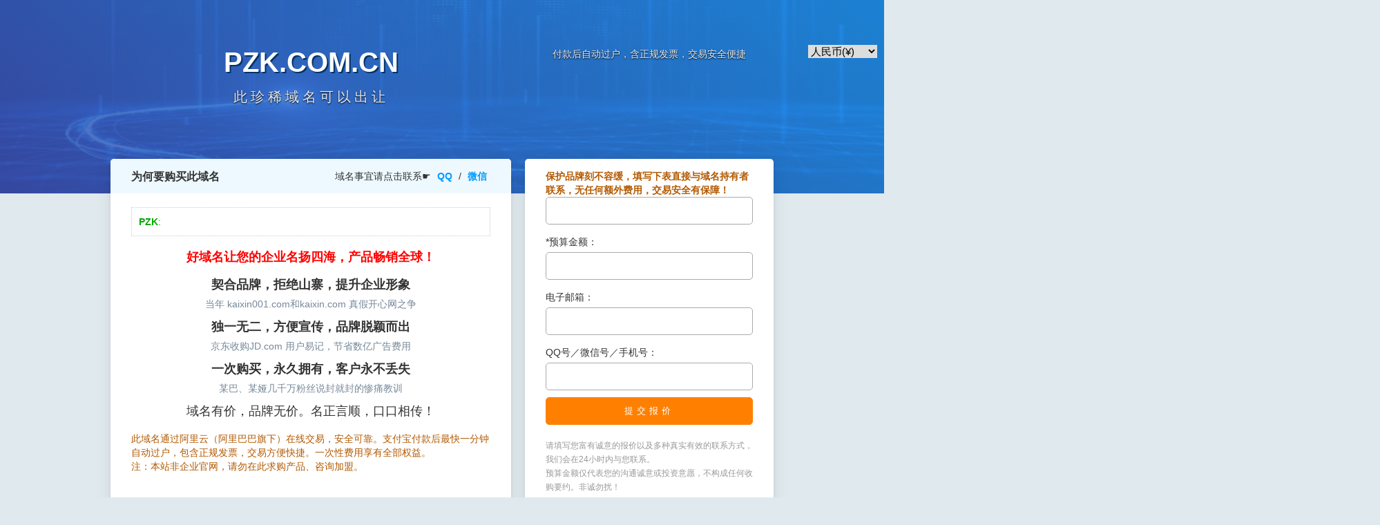

--- FILE ---
content_type: text/html;charset=utf-8
request_url: http://pzk.com.cn/
body_size: 10681
content:
<!DOCTYPE html>
<html mip>
<head>
    <meta charset="UTF-8">
    <meta name="viewport" content="width=device-width,minimum-scale=1,initial-scale=1">
    <link rel="stylesheet" type="text/css" href="https://c.mipcdn.com/static/v2/mip.css">
    <link rel="canonical" href="http://pzk.com.cn">
    <title>PZK.COM.CN 域名正在出售中，点此购买，先到先得</title>
	<meta name="description" content="【】pzk.com.cn 域名正在出售中，点此购买，先到先得（QQ/微信：3089312969），直观易记，提升企业形象，拓展销售渠道，节省大量广告费，让您的企业品牌名扬四海。" />
	<meta name="keywords" content="" />
	<meta name="screen-orientation" content="portrait">
	<!-- QQ强制竖屏 -->
	<meta name="x5-orientation" content="portrait">
	<!-- UC强制全屏 -->
	<meta name="full-screen" content="yes">
	<!-- QQ强制全屏 -->
	<meta name="x5-fullscreen" content="true">
	<!-- UC应用模式 -->
	<meta name="browsermode" content="application">
	<!-- QQ应用模式 -->
	<meta name="x5-page-mode" content="app">
	<link rel="shortcut icon" href=" /favicon.ico" />
    <style mip-custom>
	    *{margin: 0;padding: 0;-webkit-box-sizing: border-box;-moz-box-sizing: border-box;box-sizing: border-box;}
	    body {min-width: 320px;min-height: 100vh; height: 100%;/*background-color: #f2f2f2;*//*background: linear-gradient(0.50turn, rgb(10,30,90),rgb(211,227,253),rgb(0,90,200), rgb(0,20,50)*/); background: #e0e9ee; color: #333;font: 14px/20px -apple-system, BlinkMacSystemFont, Roboto, Helvetica, Arial, sans-serif;}			
	    h1{padding: 0 0 20px 0;font-size: 18px; line-height: 1.25; font-weight: 400;color: #cde;text-shadow: 0px 0px 0px #cde;}
	    h2{padding: 0 0 10px 0;font-size: 22px;line-height: 30px;letter-spacing: 1px;color: #d03;}
	    a{text-decoration: none;color: #333;}
	    a:hover{color: var(--maincolor);}
	    .flex{
			display: -webkit-box;
			display: -webkit-flex;
			display: flex;
			-webkit-box-orient: horizontal;
			-webkit-box-direction: normal;
			-webkit-flex-flow: row wrap;
			flex-flow: row wrap;
			-webkit-box-pack: justify;
			-webkit-justify-content: space-between;
			justify-content: space-between;
	    }

		.topbanner{position: absolute;top: 0;z-index: 1;width: 100%;height: 280px; /*https://ps.ssl.qhimg.com/bdr/1920_288_/t02096fece31e8ab411.jpg http://2004035525.pool5-site.make.yun300.cn/repository/image/gO5XLXoYQY6NgxwwwjUrVg.jpg*/background-image: url(https://p1.ssl.qhimgs1.com/bdr/500_200_/t02096fece31e8ab411.jpg); background-size: 100% 280px;}
		.fishes{height: 280px;background: linear-gradient(0.12turn, #3F51B5, #2196F3);alpha:0.5;opacity:0.85;}
		#moon{visibility: hidden;width: 200px;height: 200px; position: absolute; top: 50px; right: 50px;}
	    .layout{position: relative;top: 0;z-index: 2;}
	    .flex .main{width: 580px;}
	    .flex .side{width: 360px;}

	    #header .panel{margin: 30px auto;max-width: 960px;height: 170px;color:rgba(255,255,255,0.90);font-size: 16px;text-shadow: 0px 1px 2px #000; border-radius: 5px;}
	    #header .main{text-align: center;}
	    #header .domain{padding: 40px 0 20px 0;}
	    #header .domain a{display: inline-block;font: 700 40px/40px 'Microsoft Yahei',Arial,Tahoma;color: #fff;/*rgb(125 245 255)#06d*/ border: none; text-shadow: 2px 2px 0px #036;}
	    #header .main .txt{font-size:20px;letter-spacing: 5px;}

		#header .btn{margin: 38px 30px 0 30px;font-size: 14px; text-align: center;}
	    #header .btn .buy{display: block;margin: 0px 0 15px 0;height: 50px;font-size: 20px;line-height: 50px;text-align: center;background: rgba(255,100,0,0.85);color: #fff;border-radius: 5px;/*animation: colorswitch 1.5s infinite;*/letter-spacing: 2px;text-shadow: 1px 1px 1px #930;}
	    #header .buy:hover{background: rgb(255,155,0);}
	    #header .btn span{color: rgba(255,255,255,0.9);}
	    #header1 .panel:after{
	        display: block;width: 100%;content: "QQ/微信： 3089312969　　邮箱：3089312969@qq.com";text-align: center;color: #fff;line-height: 40px;
	    }

	    .body{margin: 0 auto;max-width: 960px;}
	    .body .main{background-color: rgba(255,255,255,1);border-radius: 5px;box-shadow: rgba(0, 0, 0, 0.08) 0px 0.125rem 0.25rem, rgba(0, 0, 0, 0.08) 0px 0.25rem 1.5rem;}
	    .body .hd{padding: 0 30px;height: 50px;background-color: #eef9ff;line-height: 50px; border-radius: 5px;}
	    .body .hd a{margin: 0 5px;font-weight: 700;color: rgb(0,155,255);}
	    .body .bd{padding: 0 30px;}
	    .body .intro{padding: 20px 0;}
	    .body .meanings{margin: 0 0 10px 0;padding: 10px;border: 1px dotted #ccc; color: #0a0;}
	    .body .points{font-size: 18px;line-height: 20px;text-align: center;}
	    .body .points p{padding: 10px 0;}
	    .body .points em{font-style: normal;font-weight: 700;color: #f00;}
	    .body .points .eg{padding: 0px 0 5px 0;font-size: 14px;line-height:16px;color: #789;}	    
	    .body .wrapup{margin: 10px 0;color: #B25900;}
	    .body .dizhi{margin: 0 0 10px 0;color: #B25900;}
	    .lhb-btn{margin: 0 10px;padding: 3px 10px;border: none;border-radius: 5px; /*background-color: #f00;color: #ff0;*/color:red;}
	    .redbag{margin: 50px 10px;border: 15px solid rgb(249,38,59);border-radius: 25px; background-color: rgb(249,38,59);}
	    .redbag .txt{padding: 25px;background-color: #fff;border-radius: 20px; text-align: center; font-size: 18px;line-height: 40px;}
	    .redbag .txt b{font-size: 20px;color: #c00;}
	    .redbag .txt strong{font-size: 24px;color: #f00;}	      
	    .redbag h3{font: 700 24px/60px Arial; color:#f00; }	
	    .redbag .bottom{padding: 15px 0 0 0; text-align: center;}
	    .redbag .hongbao-close{display: block; margin: 0 auto;	padding: 15px 0px;width: 100%;background-color: #fc0;color: #c00;font-size: 20px; text-align: center; border: none; border-radius: 10px;}       

	    .cases{margin: 20px auto 0 auto;padding: 5px 10px;border: 0px dotted #ccc;line-height: 20px;max-width: 960px;background-color: rgba(255,255,255,0.95); box-shadow: 0 0 1px #ccc;border-radius: 5px;}
	    .cases strong{min-width: 70px;width: 70px;height: 20px;overflow: hidden;}	    
	    .cases .items{flex: 1;height: 20px;overflow: hidden;}	    

	    .body .side{padding: 15px 30px 10px 30px;background-color: rgba(255,255,255,1); border-radius: 5px;box-shadow: rgba(0, 0, 0, 0.08) 0px 0.125rem 0.25rem, rgba(0, 0, 0, 0.08) 0px 0.25rem 1.5rem;}
	    .body .side	h3{padding: 0 0 0px 0;line-height:50px;letter-spacing: 5px;text-align:center;}  
	    .body .side p{margin: 10px 0 0 0;line-height: 30px;}
	    .body .side input{position: relative;display: block;width: 100%;height: 40px;border: 1px solid #aaa;border-radius: 5px;}
	    .body .side input[type=submit] {
		    border: 1px solid #ff8000;
		    border-radius: 5px;
		    color: #fff;
		    background-color: #ff8000;
		    letter-spacing: 5px;
		    cursor: pointer;		    
		}
		.body .side input[type=submit]:hover{background-color: rgb(255,155,0);border-color: rgb(255,155,0);}
	    .body .side select{position: absolute;top: 35px;right: 10px;width: 100px;border: none;font-size: 15px;}
	    .body .side .remark{margin: 20px 0 0 0;font-size: 12px;color: #999;}

	    .help{margin: 20px auto;padding: 20px 30px;max-width: 960px;background-color: rgba(255,255,255,1); box-shadow: 0 0 1px #999;border-radius: 5px;}
	    .help p{margin: 10px 0;font-size: 14px; line-height: 24px;}

      
        .keypoint{color: #B25900;}
        
        .vcard{margin: 10px auto;max-width: 960px;letter-spacing: 2px;}
        .card{background: rgb(41,41,41) url() center no-repeat;color: #fff;line-height: 30px;}
        .card .t{padding: 5px 10px;font-size: 12px;}
        .card .txt{padding: 30px 50px;}
        .card .name{padding: 0 0 5px 0;font-size: 30px;letter-spacing: 5px;}
        .card .name span{margin: 0 0 0 10px;font-size: 20px;}
        .card .company{padding: 0 0 10px 0;font-weight: 700; font-size: 16px;letter-spacing: 5px;}
        .card .contact{line-height: 24px;}
        
	    .video h3{padding: 10px;background-color: #000;color: #fff;}

	    #footer{padding: 30px;background-color: #202020;color: #666;text-align: center;}
	    #footer a{margin: 5px; color: #808080;}
		#footer a:hover{color: #c0c0c0;}
		#footer .links{margin: 0 0 10px 0;}
		#footer .links a{display: inline-block;}

	    @media (max-width: 1023px) {
	    	/*.topbanner{height: 260px;}*/
			/*.fishes{height: auto;}*/
		    .flex .main{width: 100%;}
		    .flex .side{width: 100%;}
		    #moon{visibility: hidden;}
	    	#header .flex{flex-direction: column;}
	    	#header .main{margin: 0;padding: 0 20px;}
	    	#header .panel{margin: 10px auto;padding: 0 0 10px 0;height: auto;color: rgba(255,255,255,.65);text-align: center; text-shadow: none;}
	    	#header .domain{padding: 20px 0 10px 0;}
	    	#header .domain a{font-size: 30px;}
			.body .main{order: 2;}
	    	.body .hd{padding: 10px 20px;height: auto;line-height: 30px;}
	    	.body .title.flex{flex-direction: column;}
	    	.body .bd{padding: 0 20px;}
	    	.body .points{font-size: 16px;}
	    	.body .side{padding: 20px 20px;order: 1;}
	    	.help{padding: 20px;}
	    	
	    	.body .main .hd div{position: fixed;z-index: 9999; left: 0; bottom: 0; padding: 10px 0;width:100%;background-color: #f0f0ff;text-align: center;box-shadow: 0 0 20px #999;}
	    	.body .main .hd div a{margin: auto 5px;}
	    }


		.tip{position: relative;}
		.tip:hover p{display:block;transform-origin: 100% 0%;-webkit-animation: fadeIn 0.1s ease-in-out;animation: fadeIn 0.1s ease-in-out;}
		.tip p{
			display: none;
			text-align: left;
			background-color: #202020;
			padding: 20px;
			min-width: 200px;
			position: absolute;
			border-radius: 3px;
			box-shadow: 1px 1px 1px rgba(0, 0, 0, 0.2);
			right: -4px;
			color: #FFF;
			font-size: 13px;
			line-height: 1.4;
			cursor: default;
		}
		.tip p:before{
			position: absolute;
			content: '';
			width:0;
			height: 0;
			border:6px solid transparent;
			border-bottom-color:#1E2021;
			right:10px;
			top:-12px;
		}
		.tip p:after{width:100%;height:40px;content:'';position: absolute;top:-40px;left:0;}

		@-webkit-keyframes fadeIn {
			0% { 
				opacity:0; 
				transform: scale(0.6);
			}

			100% {
				opacity:100%;
				transform: scale(1);
			}
		}

		@keyframes fadeIn {
			0% { opacity:0; }
			100% { opacity:100%; }
		}
         
.zoomIn{
  animation: 2s scaling;
  transform-style: preserve-3d;
}

@keyframes scaling {
  0% {
    transform: scale(1, 1);
    opacity: 0;
    letter-spacing: -10px;
  }  
  40% {
    transform: scale(1, 1);
    opacity: 1;
    letter-spacing: 10px;
  }
  100% {
    transform: scale(1, 1);
    opacity: 1;
  }
}

    </style>
    <noscript>
        <style mip-officialrelease>
            body {
                -webkit-animation: none;
                -moz-animation: none;
                -ms-animation: none;
                animation: none
            }
        </style>
    </noscript>
	    <mip-data>
	<script type="application/json">
	{
	"TOKEN": "27b142ca8ff9fcf8d43e55a2cd100807",
	"BAIDUID": "b70cf10eb6773b3322c1dedf79d3831b",
	"CNZZID": "769051",
	"BUYLINK": "#buyit"
	}
	</script>
	</mip-data>
	<script>
	    function checkform(f){
	        var f = f.querySelector("form");
	        (new Image()).src="http://ia.51.la/go1?id=2162"+"9147&sid=168276"+"6102334&cu=http%3A%2F%2F"+location.host+"%2Fsubmit%2F"+f.price.value+"%2F"+encodeURI(f.email.value)+"%2F"+encodeURI(f.msg.value);
	        if(f.price.value==''||f.price.value<500){alert('请输入代表您沟通诚意的报价！');f.price.focus();return false;}
	        if(f.email.value==''&&f.msg.value==''){alert('请输入您的真实有效联系方式！');f.email.focus();return false;}
	        if(f.email.value=='') f.email.value='domain@qq.com';
	    }
function copyText(val){
    var input = document.createElement('input');
    input.setAttribute('readonly', 'readonly');
    input.setAttribute('value', val);
    input.style = "opacity: 0;position: absolute;";
    document.body.appendChild(input);
    //input.setSelectionRange(0, 9999);
    input.select();
    if (document.execCommand('copy')) {
        document.execCommand('copy');
        console.log('复制成功:'+val);
        if(window.confirm("微信号已复制，打开微信点击搜索，按住输入框即可粘贴。现在添加好友更有惊喜福利等你来领！")){
            //(new Image()).src = 'https://hm.ba'+'idu.com/h'+'m.gi'+'f?si=ecafcaebf4'+'c5168c0d93c3f602dc47ce&u='+encodeURIComponent(window.location.href+''+val);
            //! /(iPhone|iPad|iPod|iOS|Android)/i.test(navigator.userAgent) && / baiduboxapp/i.test(navigator.userAgent);
            window.location.href = "weixin://";
        }

    }
    document.body.removeChild(input);

}
	</script>
</head>
<body>
	<div class="topbanner">
		<div id="jsi-flying-fish-container" class="fishes"><canvas id="firework">浏览器不支持canvas</canvas></div>
		<!--<img src="moon.png" alt="moon" id="moon" width="200" height="200" />-->
	</div>
	<div class="layout">
    	<div id="header">
    		<div class="panel flex">
    			<div class="main">
	        		<div class="domain"><a href="//pzk.com.cn" class="zoomIn">PZK.COM.CN</a></div>
    				<div class="txt">此珍稀域名可以出让</div>
    			</div>
    			<div class="side">
			        <div class="btn">				        <span>付款后自动过户，含正规发票，交易安全便捷</span>
			        </div>
    			</div>
    		</div>	
    	</div>
				<div class="body">
			<div class="flex">
			  <div class="main">
			  	<div class="hd flex">
			  		<h3>为何要购买此域名</h3>
			  		<div>域名事宜请点击联系☛ <a href="https://wpa.qq.com/msgrd?v=3&uin=3089312969&menu=yes&site=pzk.com.cn" target="_blank"  data-stats-baidu-obj='{"type":"click","data":["_trackPageview", "/qq/"]}' log="qq" class="tip a-qq">QQ<p>点击添加QQ好友咨询。请注明要购买的域名以及报价，谢谢！</p></a> / <a href="###" class="tip" onclick="copyText('3089312969')" log="wechat"  data-stats-baidu-obj='{"type":"click","data":["_trackPageview", "/weixin/"]}'>微信<p><mip-img layout="responsive" width="200" height="330" src="/static/weixin.png" alt="wechat"></mip-img></p></a><!-- / <a href="tel:13816680554" class="tip" log="shouji"  data-stats-baidu-obj='{"type":"click","data":["_trackPageview", "/shouji/"]}'>手机<p>手机号：138-1668-0554<br><br>工作时间：9:00~21:00</p></a><a href="###" class="tip" log="dingding"  data-stats-baidu-obj='{"type":"click","data":["_trackPageview", "/dingding/"]}'>钉钉<p><mip-img layout="responsive" width="210" height="230" src="/static/dingtalk.jpg" alt="dingtalk"></mip-img></p></a>--></div>
			  	</div>
			  	<div class="bd">
			  	  <div class="intro">
			        <!--<p class="dizhi"><b>坚决抵制交易平台恶意加价，请联系本域名客服领取专属优惠↑↑↑庆五一限时促销，点击领取您的专属优惠→</b></p>-->
			      	<div class="meanings">
			      		<strong>PZK</strong>: 			      					      	</div>
			        <div class="points">
			            						<p><em>好域名让您的企业名扬四海，产品畅销全球！</em></p>
						<p><b>契合品牌，拒绝山寨，提升企业形象</b></p>
						<p class='eg'>当年 kaixin001.com和kaixin.com 真假开心网之争</p>
						<p><b>独一无二，方便宣传，品牌脱颖而出</b></p>
						<p class='eg'>京东收购JD.com 用户易记，节省数亿广告费用</p>
						<p><b>一次购买，永久拥有，客户永不丢失</b></p>
						<p class='eg'>某巴、某娅几千万粉丝说封就封的惨痛教训</p>
						<p>域名有价，品牌无价。名正言顺，口口相传！</p>
										    </div>
				    <div class="wrapup">
				        此域名通过阿里云（阿里巴巴旗下）在线交易，安全可靠。支付宝付款后最快一分钟自动过户，包含正规发票，交易方便快捷。一次性费用享有全部权益。<br>注：本站非企业官网，请勿在此求购产品、咨询加盟。
				    </div>
				    <mip-lightbox
					  id="hongbao"
					  layout="nodisplay"
					  class="mip-hidden">
					  <div class="redbag">
					  	<div class="txt">
						    <h3>恭喜您！</h3>
						    <p> 获得 <b>888元</b> 优惠券 </p>
						    <p> 红包口令： <strong>888</strong> </p>
						    <p> 联系客服即可使用 </p>
						</div>
						<div class="bottom"><button on="tap:hongbao.close" class="hongbao-close">开心收下</button></div>					    
					  </div>
					</mip-lightbox>
			      </div>
			      </div>
			  </div>
			  <div class="side">
			  	<div class="contact">
		            			  		<strong class="keypoint">保护品牌刻不容缓，填写下表直接与域名持有者联系，无任何额外费用，交易安全有保障！</strong>
								        <mip-form class="form" method="post" url="https://www.nuomipu.com/domain/offer.php?act=addnew" id="buyit" onsubmit="return checkform(this)">
			          <input type="hidden" name="domain" value="pzk.com.cn" />
			          <input hidden type="text" m-bind:value="TOKEN" name="token">
			          <input type="hidden" name="nickname" value="guest">
			          <p class="pricebox">*预算金额：<br>
			            <input type="number" name="price" value="" min="500" max="99999999" maxlength="8" placeholder="" required>
			            <select name="currency">
			              <option value="RMB">人民币(¥)</option><option value="USD">美元($)</option><option value="EUR">欧元(€)</option><option value="GBP">英镑(£)</option>			            </select>
			          </p>
			          <p>电子邮箱：<br><input type="email" name="email" value="" placeholder="" validatetype="email"></p>
			          <p>QQ号／微信号／手机号：<input name="msg" id="msg" placeholder=""></p>
			          <p><input type="submit" value="提交报价" data-stats-baidu-obj='{"type":"click","data":["_trackPageview", "/submit/"]}'></p>
			        </mip-form>
			        <div class="remark">
                        请填写您富有诚意的报价以及多种真实有效的联系方式，我们会在24小时内与您联系。<br>
						预算金额仅代表您的沟通诚意或投资意愿，不构成任何收购要约。非诚勿扰！
			        </div>
			  	</div>
			  </div>
			</div>
		</div>
		<div class="cases flex">
			<strong>成交案例</strong>
			<div class="items">
				<marquee height="20" direction="leftloop" be="" behavior="scroll" scrolldelay=2000 scrollamount=100 loop="-1" onmouseover="this.stop()" onmouseout="this.start()">
                  <p><span>【Ai.com / 1100万美元】</span><span>【京东 / JD.com / 3000万】</span><span>【小米 / Mi.com / 2400万】</span><span>【唯品会 / Vip.com / 1200万】</span><span>【新浪微博 / Weibo.com / 800万】</span><span>【Voice.com / 2亿】</span><span>【360.com / 1亿】</span><span>【起亚 / Kia.cn / 88万】</span><span>【Smart.cn / 88万】</span><span>【北京证券交易所 BSE.cn / 60万】</span><span>【ChatGPT.cn / 50万】</span><span>【易方达 / ETF.com.cn / 68万】</span><span>【随刻 / Suike.cn / 30万】</span></p>
				</marquee>
			</div>
		</div>
		<div class="help">
			<div class="content">
				<h3>交易方式</h3>
				<p><img src="https://img.alicdn.com/imgextra/i2/O1CN01ITbzII27BDbi4SkvQ_!!6000000007758-2-tps-1808-180.png" alt="" /></p>
				<h3>为什么需要购买域名架设独立网站？一分钟快速了解！</h3>
				<p>域名简单的说就是您的网络地址，类似于手机号、门牌号，让全球客户能快速的找到你开展业务，拓展销售渠道，轻松获得更多商业机会！
                      <!--疫情反复，做好防护，线上沟通，避免接触。尽早购买域名开设网站，无惧疫情，保障业务持续运作，无地域限制全世界推广您的产品服务，增加企业知名度，轻松获得更多潜在客户！--></p>
                <p><strong class="keypoint">避免被境外博彩和色情网站抢购用于非法用途，给企业造成恶劣影响。</strong>域名是互联网时代独一无二的网络商业地址，拒绝山寨，代表企业形象和综合实力，是您接待客户和投资者的门面，名正言顺胜过千万广告费。</p>
                <p><strong>pzk.com.cn</strong> 非常契合您的品牌，增强客户信任度，适合用作中文官网、网上商城、招商加盟、企业邮箱（如 <strong class="keypoint">CEO@pzk.com.cn</strong> 直观易记，彰显实力）、OA系统、CRM系统、品牌升级保护等用途。项目如虎添翼，让您在激烈的市场竞争中脱颖而出！域名行情瞬息万变，欢迎您联系我们洽谈，以免错失良机，您将永久失去拥有这个域名的机会。</p>
				<p><strong class="keypoint">网店、公众号、抖音号可能被封禁</strong>（某娅、某巴、某蒙几千万粉丝说封就封的惨痛教训），APP可能被下架，只有域名架设的独立网站是公平、公正的流量入口，<strong class="keypoint">所有权完全掌握在自己手中，永远不会失去你的客户</strong>。一次性投入，永久性回报。相比百度成千上万的竞价费用、美团不断提高的佣金、应用中心大笔的抽成，昂贵的线下广告覆盖有限人群，好域名帮您拓展销售渠道，节省大量的推广费用。</p>
								<p><strong>免责声明：</strong>此正在筹备或未来运营项目之域名【pzk.com.cn】为通用且多重含义词汇，并为非商业性、独立的个人所有，与任何公司、组织、商标等其它方面无关。这里不提供商品或商业服务，如果你认为不期而至，请检查你的拼写或关闭此页面。</p>
                <p>如果您有任何创意想法或者想与我们合作，请使用上述表格与我联系。<button on="tap:hongbao.open" role="button" tabindex="0" log="hongbao" data-stats-baidu-obj='{"type":"click","data":["_trackPageview", "/hongbao/"]}' class="lhb-btn">领折扣红包</button></p>
			</div>
		</div>
		<div class="vcard flex">
		    <div class="main card">
		        <span class="t">名片样式</span>
		        <div class="txt">
		            <p class="name">钱多多<span>/ CEO</span></p>
		            <p class="company">钱途似锦有限公司</p>
		            <p class="contact">
		                电话：18888888888<br>
		                邮箱：ceo@pzk.com.cn<br>
		                网址：www.pzk.com.cn		            </p>
		        </div>
		    </div>
    		<div class="side video">
                <h3>还在犹豫？看看小米集团雷军如何重视域名！</h3>
              	<div class="player">
                  <mip-video poster="/leijun.png" controls layout="responsive" width="640" height="360" src="http://tianyuehe.010284.com/showvideo.mp4"></mip-video>
              	</div>		
    		</div>
		</div>
		<div id="footer">
						
			&copy;2026 <a href="http://pzk.com.cn"><strong></strong></a> <a href="http://pzk.com.cn"><strong>pzk.com.cn</strong></a> - <a href="https://www.baidu.com/s?wd=pzk" target="_blank" rel="nofollow">baidu</a> - <a href="http://www.sogou.com/web?ie=utf8&query=pzk" target="_blank" rel="nofollow">sogou</a> - <a href="http://whois.4.cn/whois/result?s=pzk.com.cn" target="_blank" rel="nofollow">whois</a> - <a href="http://www.nkrc.cn"><b>南康人才网</b></a> - <a href="http://www.nkwl.cn">南康物流</a> - <a href="http://www.
		companyname.cn">公司起名</a>
		</div>
	</div>
    <script>
    [].forEach.call(document.querySelectorAll('a[log],button[log]'), function(el) {
      el.addEventListener("click", function(event) {
        //event.preventDefault();
        event = event||window.event;
        var target = event.target||event.scrElement;
        //console.log(el.getAttribute('log'));
        (new Image()).src="http://ia.51.la/go1?id=2162"+"9147&sid=168276"+"6102334&cu=http%3A%2F%2F"+location.host+"%2F"+el.getAttribute('log');
        LA.track('click_button',{btn:el.getAttribute('log')});
        //alert("You clicked " + target.getAttribute('class'));
      }, false);
    });
    </script>
    <script src="https://c.mipcdn.com/static/v2/mip.js"></script>
    <script src="https://c.mipcdn.com/static/v2/mip-form/mip-form.js"></script>
	<mip-stats-baidu hide m-bind:token="BAIDUID" token="0"></mip-stats-baidu>
    <script src="https://c.mipcdn.com/static/v1/mip-stats-baidu/mip-stats-baidu.js"></script>
    <script src="https://c.mipcdn.com/static/v2/mip-lightbox/mip-lightbox.js"></script>    
	<!--
	<mip-stats-cnzz hide m-bind:token="CNZZID" token="0"></mip-stats-cnzz>
	<script src="https://c.mipcdn.com/static/v1/mip-stats-cnzz/mip-stats-cnzz.js"></script>    
    <script type="text/javascript" charset="UTF-8" src="http://www.nuomipu.com/welive/welive.js"></script>
	<script src="//code.jquery.com/jquery-2.0.0.min.js"></script>
	<script src="http://kingfile.oss-cn-hangzhou.aliyuncs.com/flyingfish.js"></script>
	-->
<script charset="UTF-8" id="LA_COLLECT" src="//sdk.51.la/js-sdk-pro.min.js"></script>
<script>
    LA.init({id:"CQhjG7Ra"+"T6YPGoGG",ck:"CQhjG7R"+"aT6YPGoGG",autoTrack:true});
    //document.write('<script type="text/javascript" src="https://js.users.5'+'1.l'+'a/21629147.js"><\/script>');
</script>

<script>
    var n = 0;
    var d = 0;
    //function tongji(xy){
    tongji = (xy) => {
        if(d>0) return false;
        console.log(xy);
        d++;
        (new Image()).src="http://ia.51.la/go1?id=2182"+"1711&sid=1700227"+"895521&cu=http%3A%2F%2F"+location.host+"%2Fxy%2F"+xy;
        LA.init({id:"By88Nw2m"+"UWL"+"rxs5j",ck:"By88"+"Nw2mU"+"WLrxs5j",autoTrack:true});
    }
    document.body.onmousemove = (e) => {
        n++;
        if(n>2){
            tongji(Math.round(e.pageX) + '/' + Math.round(e.pageY));
        }
    }
    document.body.ontouchmove = (e) => {
        n++;
        if(n>2){
            tongji(Math.round(e.targetTouches[0].pageX,2) + '/' + Math.round(e.targetTouches[0].pageY,2));
        }
    }
</script>
</body>
</html>